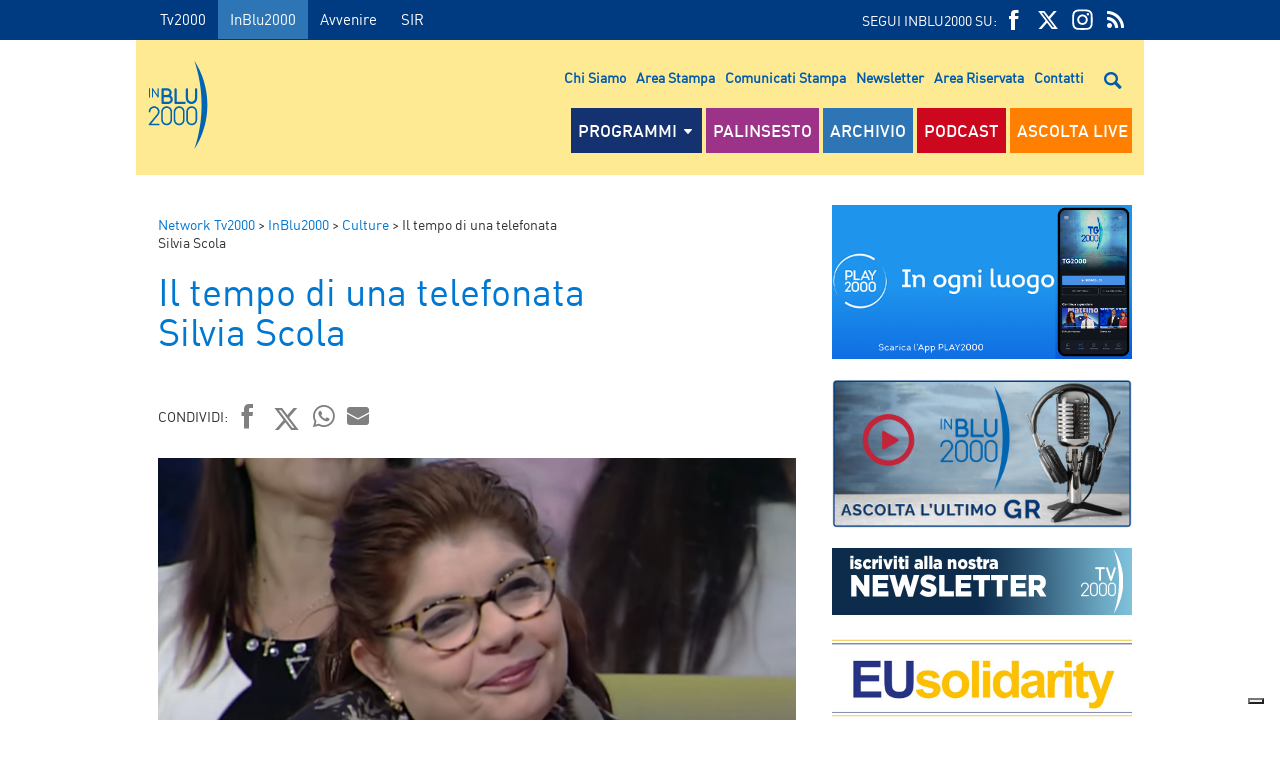

--- FILE ---
content_type: text/html; charset=UTF-8
request_url: https://www.radioinblu.it/2021/05/10/il-tempo-di-una-telefonata-silvia-scola/
body_size: 14398
content:

<!DOCTYPE html>
<!--[if lt IE 7]><html class="no-js lt-ie9 lt-ie8 lt-ie7" dir="ltr" lang="it-IT" prefix="og: https://ogp.me/ns#"><![endif]-->
<!--[if IE 7]><html class="no-js lt-ie9 lt-ie8" dir="ltr" lang="it-IT" prefix="og: https://ogp.me/ns#"><![endif]-->
<!--[if IE 8]><html class="no-js lt-ie9" dir="ltr" lang="it-IT" prefix="og: https://ogp.me/ns#"><![endif]-->
<!--[if gt IE 8]><!-->
<html class="no-js" dir="ltr" lang="it-IT" prefix="og: https://ogp.me/ns#">
<!--<![endif]-->

<head>
    <meta charset="utf-8">
    <meta http-equiv="X-UA-Compatible" content="IE=edge,chrome=1">
    <title>TV 2000</title>
    <meta name="description" content="">

	        <meta name="thumbnail" content="https://www.radioinblu.it/wp-content/uploads/sites/5/2021/05/Silvia-Scola-foto-dalet.png">
	
    <meta name="viewport" content="width=device-width, initial-scale=1, maximum-scale=1"/>
    <meta charset="UTF-8">
    <link rel="pingback" href="https://www.radioinblu.it/xmlrpc.php">


    <link rel="apple-touch-icon" href="https://www.radioinblu.it/wp-content/themes/radioinblu/img/apple-icon-180x180.png" sizes="180x180">
    <link rel="icon" href="https://www.radioinblu.it/wp-content/themes/radioinblu/img/favicon-32x32.png" sizes="32x32" type="image/png">
    <link rel="icon" href="https://www.radioinblu.it/wp-content/themes/radioinblu/img/favicon-16x16.png" sizes="16x16" type="image/png">
    <link rel="icon" href="https://www.radioinblu.it/wp-content/themes/radioinblu/img/favicon.ico">
    <link rel="manifest" href="https://www.radioinblu.it/wp-content/themes/radioinblu/manifest.json">

    <link rel="stylesheet" href="https://www.radioinblu.it/wp-content/themes/radioinblu/css/normalize.css">
    <link rel="stylesheet" href="https://www.radioinblu.it/wp-content/themes/radioinblu/css/tv2000-old.css">

    <!-- Google Tag Manager -->
    <script>(function ( w, d, s, l, i ) {
            w[l] = w[l] || [];
            w[l].push( {
                'gtm.start':
                    new Date().getTime(), event: 'gtm.js'
            } );
            var f = d.getElementsByTagName( s )[0],
                j = d.createElement( s ), dl = l != 'dataLayer' ? '&l=' + l : '';
            j.async = true;
            j.src =
                'https://www.googletagmanager.com/gtm.js?id=' + i + dl;
            f.parentNode.insertBefore( j, f );
        })( window, document, 'script', 'dataLayer', 'GTM-K2Z6TVT' );</script>
    <!-- End Google Tag Manager -->

	<title>Il tempo di una telefonata Silvia Scola - InBlu2000</title>

		<!-- All in One SEO 4.7.9.1 - aioseo.com -->
	<meta name="description" content="10 maggio 2021 - Silvia Scola Il 10 maggio del 1931 nasceva Ettore Scola. Paola Saluzzi intervista la figlia Silvia per ricordare la sua figura e quegli indimenticabili film che non si sono limitati a farci commuovere e sorridere ma hanno segnato il nostro immaginario e contribuito a creare un’identità culturale condivisa" />
	<meta name="robots" content="max-image-preview:large" />
	<meta name="author" content="Ufficio Web"/>
	<link rel="canonical" href="https://www.radioinblu.it/2021/05/10/il-tempo-di-una-telefonata-silvia-scola/" />
	<meta name="generator" content="All in One SEO (AIOSEO) 4.7.9.1" />
		<meta property="og:locale" content="it_IT" />
		<meta property="og:site_name" content="InBlu2000 - Senti fidati" />
		<meta property="og:type" content="article" />
		<meta property="og:title" content="Il tempo di una telefonata - Silvia Scola" />
		<meta property="og:description" content="10 maggio 2021 - Silvia Scola Il 10 maggio del 1931 nasceva Ettore Scola. Paola Saluzzi intervista la figlia Silvia per ricordare la sua figura e quegli indimenticabili film che non si sono limitati a farci commuovere e sorridere ma hanno segnato il nostro immaginario e contribuito a creare un’identità culturale condivisa" />
		<meta property="og:url" content="https://www.radioinblu.it/2021/05/10/il-tempo-di-una-telefonata-silvia-scola/" />
		<meta property="og:image" content="https://www.radioinblu.it/wp-content/uploads/sites/5/2021/05/Silvia-Scola-foto-dalet.png" />
		<meta property="og:image:secure_url" content="https://www.radioinblu.it/wp-content/uploads/sites/5/2021/05/Silvia-Scola-foto-dalet.png" />
		<meta property="og:image:width" content="903" />
		<meta property="og:image:height" content="508" />
		<meta property="article:published_time" content="2021-05-10T17:00:35+00:00" />
		<meta property="article:modified_time" content="2021-05-08T10:58:26+00:00" />
		<meta name="twitter:card" content="summary_large_image" />
		<meta name="twitter:title" content="Il tempo di una telefonata - Silvia Scola" />
		<meta name="twitter:description" content="10 maggio 2021 - Silvia Scola Il 10 maggio del 1931 nasceva Ettore Scola. Paola Saluzzi intervista la figlia Silvia per ricordare la sua figura e quegli indimenticabili film che non si sono limitati a farci commuovere e sorridere ma hanno segnato il nostro immaginario e contribuito a creare un’identità culturale condivisa" />
		<meta name="twitter:image" content="https://www.radioinblu.it/wp-content/uploads/sites/5/2021/05/Silvia-Scola-foto-dalet.png" />
		<script type="application/ld+json" class="aioseo-schema">
			{"@context":"https:\/\/schema.org","@graph":[{"@type":"BlogPosting","@id":"https:\/\/www.radioinblu.it\/2021\/05\/10\/il-tempo-di-una-telefonata-silvia-scola\/#blogposting","name":"Il tempo di una telefonata Silvia Scola - InBlu2000","headline":"Il tempo di una telefonata  Silvia Scola","author":{"@id":"https:\/\/www.radioinblu.it\/author\/ufficioweb\/#author"},"publisher":{"@id":"https:\/\/www.radioinblu.it\/#organization"},"image":{"@type":"ImageObject","url":"https:\/\/www.radioinblu.it\/wp-content\/uploads\/sites\/5\/2021\/05\/Silvia-Scola-foto-dalet.png","width":903,"height":508},"datePublished":"2021-05-10T19:00:35+02:00","dateModified":"2021-05-08T12:58:26+02:00","inLanguage":"it-IT","mainEntityOfPage":{"@id":"https:\/\/www.radioinblu.it\/2021\/05\/10\/il-tempo-di-una-telefonata-silvia-scola\/#webpage"},"isPartOf":{"@id":"https:\/\/www.radioinblu.it\/2021\/05\/10\/il-tempo-di-una-telefonata-silvia-scola\/#webpage"},"articleSection":"Culture, Il tempo di una telefonata"},{"@type":"BreadcrumbList","@id":"https:\/\/www.radioinblu.it\/2021\/05\/10\/il-tempo-di-una-telefonata-silvia-scola\/#breadcrumblist","itemListElement":[{"@type":"ListItem","@id":"https:\/\/www.radioinblu.it\/#listItem","position":1,"name":"Home","item":"https:\/\/www.radioinblu.it\/","nextItem":{"@type":"ListItem","@id":"https:\/\/www.radioinblu.it\/2021\/#listItem","name":"2021"}},{"@type":"ListItem","@id":"https:\/\/www.radioinblu.it\/2021\/#listItem","position":2,"name":"2021","item":"https:\/\/www.radioinblu.it\/2021\/","nextItem":{"@type":"ListItem","@id":"https:\/\/www.radioinblu.it\/2021\/05\/#listItem","name":"May"},"previousItem":{"@type":"ListItem","@id":"https:\/\/www.radioinblu.it\/#listItem","name":"Home"}},{"@type":"ListItem","@id":"https:\/\/www.radioinblu.it\/2021\/05\/#listItem","position":3,"name":"May","item":"https:\/\/www.radioinblu.it\/2021\/05\/","nextItem":{"@type":"ListItem","@id":"https:\/\/www.radioinblu.it\/2021\/05\/10\/#listItem","name":"10"},"previousItem":{"@type":"ListItem","@id":"https:\/\/www.radioinblu.it\/2021\/#listItem","name":"2021"}},{"@type":"ListItem","@id":"https:\/\/www.radioinblu.it\/2021\/05\/10\/#listItem","position":4,"name":"10","item":"https:\/\/www.radioinblu.it\/2021\/05\/10\/","nextItem":{"@type":"ListItem","@id":"https:\/\/www.radioinblu.it\/2021\/05\/10\/il-tempo-di-una-telefonata-silvia-scola\/#listItem","name":"Il tempo di una telefonata  Silvia Scola"},"previousItem":{"@type":"ListItem","@id":"https:\/\/www.radioinblu.it\/2021\/05\/#listItem","name":"May"}},{"@type":"ListItem","@id":"https:\/\/www.radioinblu.it\/2021\/05\/10\/il-tempo-di-una-telefonata-silvia-scola\/#listItem","position":5,"name":"Il tempo di una telefonata  Silvia Scola","previousItem":{"@type":"ListItem","@id":"https:\/\/www.radioinblu.it\/2021\/05\/10\/#listItem","name":"10"}}]},{"@type":"Organization","@id":"https:\/\/www.radioinblu.it\/#organization","name":"Tv2000","description":"Senti fidati","url":"https:\/\/www.radioinblu.it\/"},{"@type":"Person","@id":"https:\/\/www.radioinblu.it\/author\/ufficioweb\/#author","url":"https:\/\/www.radioinblu.it\/author\/ufficioweb\/","name":"Ufficio Web","image":{"@type":"ImageObject","@id":"https:\/\/www.radioinblu.it\/2021\/05\/10\/il-tempo-di-una-telefonata-silvia-scola\/#authorImage","url":"https:\/\/secure.gravatar.com\/avatar\/d61325104a71dff6c6214590ab2c13ca?s=96&d=mm&r=g","width":96,"height":96,"caption":"Ufficio Web"}},{"@type":"WebPage","@id":"https:\/\/www.radioinblu.it\/2021\/05\/10\/il-tempo-di-una-telefonata-silvia-scola\/#webpage","url":"https:\/\/www.radioinblu.it\/2021\/05\/10\/il-tempo-di-una-telefonata-silvia-scola\/","name":"Il tempo di una telefonata Silvia Scola - InBlu2000","description":"10 maggio 2021 - Silvia Scola Il 10 maggio del 1931 nasceva Ettore Scola. Paola Saluzzi intervista la figlia Silvia per ricordare la sua figura e quegli indimenticabili film che non si sono limitati a farci commuovere e sorridere ma hanno segnato il nostro immaginario e contribuito a creare un\u2019identit\u00e0 culturale condivisa","inLanguage":"it-IT","isPartOf":{"@id":"https:\/\/www.radioinblu.it\/#website"},"breadcrumb":{"@id":"https:\/\/www.radioinblu.it\/2021\/05\/10\/il-tempo-di-una-telefonata-silvia-scola\/#breadcrumblist"},"author":{"@id":"https:\/\/www.radioinblu.it\/author\/ufficioweb\/#author"},"creator":{"@id":"https:\/\/www.radioinblu.it\/author\/ufficioweb\/#author"},"image":{"@type":"ImageObject","url":"https:\/\/www.radioinblu.it\/wp-content\/uploads\/sites\/5\/2021\/05\/Silvia-Scola-foto-dalet.png","@id":"https:\/\/www.radioinblu.it\/2021\/05\/10\/il-tempo-di-una-telefonata-silvia-scola\/#mainImage","width":903,"height":508},"primaryImageOfPage":{"@id":"https:\/\/www.radioinblu.it\/2021\/05\/10\/il-tempo-di-una-telefonata-silvia-scola\/#mainImage"},"datePublished":"2021-05-10T19:00:35+02:00","dateModified":"2021-05-08T12:58:26+02:00"},{"@type":"WebSite","@id":"https:\/\/www.radioinblu.it\/#website","url":"https:\/\/www.radioinblu.it\/","name":"InBlu2000","description":"Senti fidati","inLanguage":"it-IT","publisher":{"@id":"https:\/\/www.radioinblu.it\/#organization"}}]}
		</script>
		<!-- All in One SEO -->

    <script type="text/javascript">
      var _iub = _iub || [];
      _iub.csConfiguration = {
        askConsentAtCookiePolicyUpdate: true,
        countryDetection: true,
        enableLgpd: true,
        enableTcf: true,
        enableUspr: true,
        floatingPreferencesButtonDisplay: "bottom-right",
        googleAdditionalConsentMode: true,
        lgpdAppliesGlobally: false,
        perPurposeConsent: true,
        siteId: 4357441,
        tcfPurposes: {
          2: "consent_only",
          7: "consent_only",
          8: "consent_only",
          9: "consent_only",
          10: "consent_only",
          11: "consent_only",
        },
        whitelabel: false,
        cookiePolicyId: 71366469,
        banner: {
          acceptButtonCaptionColor: "#FFFFFF",
          acceptButtonColor: "#0065B2",
          acceptButtonDisplay: true,
          backgroundColor: "#FFFFFF",
          closeButtonDisplay: false,
          customizeButtonCaptionColor: "#000000",
          customizeButtonColor: "#F5F5F5",
          customizeButtonDisplay: true,
          explicitWithdrawal: true,
          linksColor: "#000000",
          listPurposes: true,
          position: "float-top-center",
          rejectButtonCaptionColor: "#000000",
          rejectButtonColor: "#F5F5F5",
          rejectButtonDisplay: true,
          textColor: "#000000",
        },
        callback: {
          onPreferenceExpressedOrNotNeeded: function (a) {
            if (!a)
              dataLayer.push({
                event: "iubenda_preference_not_needed",
              });
            else if (!0 === a.consent)
              dataLayer.push({
                event: "iubenda_consent_given",
              });
            else if (!1 === a.consent)
              dataLayer.push({
                event: "iubenda_consent_rejected",
              });
            else if (a.purposes)
              for (var b in a.purposes) {
                if (
                  b == 5 &&
                  a.purposes[b] &&
                  typeof setUtmParamInCookies === "function"
                ) {
                  setUtmParamInCookies();
                }
                a.purposes[b] &&
                  dataLayer.push({
                    event: "iubenda_consent_given_purpose_" + b,
                  });
              }
          },
        },
      };
      _iub.csLangConfiguration = { it: { cookiePolicyId: 71366469 } };
    </script>
    <script type="text/javascript" src="https://cs.iubenda.com/autoblocking/4357441.js"></script>
    <script type="text/javascript" src="//cdn.iubenda.com/cs/tcf/stub-v2.js" ></script>
    <script type="text/javascript" src="//cdn.iubenda.com/cs/tcf/safe-tcf-v2.js"></script>
    <script type="text/javascript" src="//cdn.iubenda.com/cs/gpp/stub.js"></script>
    <script type="text/javascript" src="//cdn.iubenda.com/cs/iubenda_cs.js" charset="UTF-8" async></script>
    <link rel='dns-prefetch' href='//s.w.org' />
<link rel="alternate" type="application/rss+xml" title="InBlu2000 &raquo; Feed" href="https://www.radioinblu.it/feed/" />
<link rel="alternate" type="application/rss+xml" title="InBlu2000 &raquo; Feed dei commenti" href="https://www.radioinblu.it/comments/feed/" />
<script type="text/javascript">
window._wpemojiSettings = {"baseUrl":"https:\/\/s.w.org\/images\/core\/emoji\/14.0.0\/72x72\/","ext":".png","svgUrl":"https:\/\/s.w.org\/images\/core\/emoji\/14.0.0\/svg\/","svgExt":".svg","source":{"concatemoji":"https:\/\/www.radioinblu.it\/wp-includes\/js\/wp-emoji-release.min.js?ver=72a16ec839a76c70d4e5419ca9d3c483"}};
/*! This file is auto-generated */
!function(e,a,t){var n,r,o,i=a.createElement("canvas"),p=i.getContext&&i.getContext("2d");function s(e,t){var a=String.fromCharCode,e=(p.clearRect(0,0,i.width,i.height),p.fillText(a.apply(this,e),0,0),i.toDataURL());return p.clearRect(0,0,i.width,i.height),p.fillText(a.apply(this,t),0,0),e===i.toDataURL()}function c(e){var t=a.createElement("script");t.src=e,t.defer=t.type="text/javascript",a.getElementsByTagName("head")[0].appendChild(t)}for(o=Array("flag","emoji"),t.supports={everything:!0,everythingExceptFlag:!0},r=0;r<o.length;r++)t.supports[o[r]]=function(e){if(!p||!p.fillText)return!1;switch(p.textBaseline="top",p.font="600 32px Arial",e){case"flag":return s([127987,65039,8205,9895,65039],[127987,65039,8203,9895,65039])?!1:!s([55356,56826,55356,56819],[55356,56826,8203,55356,56819])&&!s([55356,57332,56128,56423,56128,56418,56128,56421,56128,56430,56128,56423,56128,56447],[55356,57332,8203,56128,56423,8203,56128,56418,8203,56128,56421,8203,56128,56430,8203,56128,56423,8203,56128,56447]);case"emoji":return!s([129777,127995,8205,129778,127999],[129777,127995,8203,129778,127999])}return!1}(o[r]),t.supports.everything=t.supports.everything&&t.supports[o[r]],"flag"!==o[r]&&(t.supports.everythingExceptFlag=t.supports.everythingExceptFlag&&t.supports[o[r]]);t.supports.everythingExceptFlag=t.supports.everythingExceptFlag&&!t.supports.flag,t.DOMReady=!1,t.readyCallback=function(){t.DOMReady=!0},t.supports.everything||(n=function(){t.readyCallback()},a.addEventListener?(a.addEventListener("DOMContentLoaded",n,!1),e.addEventListener("load",n,!1)):(e.attachEvent("onload",n),a.attachEvent("onreadystatechange",function(){"complete"===a.readyState&&t.readyCallback()})),(e=t.source||{}).concatemoji?c(e.concatemoji):e.wpemoji&&e.twemoji&&(c(e.twemoji),c(e.wpemoji)))}(window,document,window._wpemojiSettings);
</script>
<style type="text/css">
img.wp-smiley,
img.emoji {
	display: inline !important;
	border: none !important;
	box-shadow: none !important;
	height: 1em !important;
	width: 1em !important;
	margin: 0 0.07em !important;
	vertical-align: -0.1em !important;
	background: none !important;
	padding: 0 !important;
}
</style>
			
	<link rel='stylesheet' id='wp-block-library-css'  href='https://www.radioinblu.it/wp-includes/css/dist/block-library/style.min.css?ver=72a16ec839a76c70d4e5419ca9d3c483' type='text/css' media='all' />
<link rel='stylesheet' id='wpsite_follow_us_badges_widget_css-css'  href='https://www.radioinblu.it/wp-content/plugins/wpsite-follow-us-badges/css/wpsite-follow-us-badges.css?ver=3.1.10' type='text/css' media='all' />
<style id='global-styles-inline-css' type='text/css'>
body{--wp--preset--color--black: #000000;--wp--preset--color--cyan-bluish-gray: #abb8c3;--wp--preset--color--white: #ffffff;--wp--preset--color--pale-pink: #f78da7;--wp--preset--color--vivid-red: #cf2e2e;--wp--preset--color--luminous-vivid-orange: #ff6900;--wp--preset--color--luminous-vivid-amber: #fcb900;--wp--preset--color--light-green-cyan: #7bdcb5;--wp--preset--color--vivid-green-cyan: #00d084;--wp--preset--color--pale-cyan-blue: #8ed1fc;--wp--preset--color--vivid-cyan-blue: #0693e3;--wp--preset--color--vivid-purple: #9b51e0;--wp--preset--gradient--vivid-cyan-blue-to-vivid-purple: linear-gradient(135deg,rgba(6,147,227,1) 0%,rgb(155,81,224) 100%);--wp--preset--gradient--light-green-cyan-to-vivid-green-cyan: linear-gradient(135deg,rgb(122,220,180) 0%,rgb(0,208,130) 100%);--wp--preset--gradient--luminous-vivid-amber-to-luminous-vivid-orange: linear-gradient(135deg,rgba(252,185,0,1) 0%,rgba(255,105,0,1) 100%);--wp--preset--gradient--luminous-vivid-orange-to-vivid-red: linear-gradient(135deg,rgba(255,105,0,1) 0%,rgb(207,46,46) 100%);--wp--preset--gradient--very-light-gray-to-cyan-bluish-gray: linear-gradient(135deg,rgb(238,238,238) 0%,rgb(169,184,195) 100%);--wp--preset--gradient--cool-to-warm-spectrum: linear-gradient(135deg,rgb(74,234,220) 0%,rgb(151,120,209) 20%,rgb(207,42,186) 40%,rgb(238,44,130) 60%,rgb(251,105,98) 80%,rgb(254,248,76) 100%);--wp--preset--gradient--blush-light-purple: linear-gradient(135deg,rgb(255,206,236) 0%,rgb(152,150,240) 100%);--wp--preset--gradient--blush-bordeaux: linear-gradient(135deg,rgb(254,205,165) 0%,rgb(254,45,45) 50%,rgb(107,0,62) 100%);--wp--preset--gradient--luminous-dusk: linear-gradient(135deg,rgb(255,203,112) 0%,rgb(199,81,192) 50%,rgb(65,88,208) 100%);--wp--preset--gradient--pale-ocean: linear-gradient(135deg,rgb(255,245,203) 0%,rgb(182,227,212) 50%,rgb(51,167,181) 100%);--wp--preset--gradient--electric-grass: linear-gradient(135deg,rgb(202,248,128) 0%,rgb(113,206,126) 100%);--wp--preset--gradient--midnight: linear-gradient(135deg,rgb(2,3,129) 0%,rgb(40,116,252) 100%);--wp--preset--duotone--dark-grayscale: url('#wp-duotone-dark-grayscale');--wp--preset--duotone--grayscale: url('#wp-duotone-grayscale');--wp--preset--duotone--purple-yellow: url('#wp-duotone-purple-yellow');--wp--preset--duotone--blue-red: url('#wp-duotone-blue-red');--wp--preset--duotone--midnight: url('#wp-duotone-midnight');--wp--preset--duotone--magenta-yellow: url('#wp-duotone-magenta-yellow');--wp--preset--duotone--purple-green: url('#wp-duotone-purple-green');--wp--preset--duotone--blue-orange: url('#wp-duotone-blue-orange');--wp--preset--font-size--small: 13px;--wp--preset--font-size--medium: 20px;--wp--preset--font-size--large: 36px;--wp--preset--font-size--x-large: 42px;}.has-black-color{color: var(--wp--preset--color--black) !important;}.has-cyan-bluish-gray-color{color: var(--wp--preset--color--cyan-bluish-gray) !important;}.has-white-color{color: var(--wp--preset--color--white) !important;}.has-pale-pink-color{color: var(--wp--preset--color--pale-pink) !important;}.has-vivid-red-color{color: var(--wp--preset--color--vivid-red) !important;}.has-luminous-vivid-orange-color{color: var(--wp--preset--color--luminous-vivid-orange) !important;}.has-luminous-vivid-amber-color{color: var(--wp--preset--color--luminous-vivid-amber) !important;}.has-light-green-cyan-color{color: var(--wp--preset--color--light-green-cyan) !important;}.has-vivid-green-cyan-color{color: var(--wp--preset--color--vivid-green-cyan) !important;}.has-pale-cyan-blue-color{color: var(--wp--preset--color--pale-cyan-blue) !important;}.has-vivid-cyan-blue-color{color: var(--wp--preset--color--vivid-cyan-blue) !important;}.has-vivid-purple-color{color: var(--wp--preset--color--vivid-purple) !important;}.has-black-background-color{background-color: var(--wp--preset--color--black) !important;}.has-cyan-bluish-gray-background-color{background-color: var(--wp--preset--color--cyan-bluish-gray) !important;}.has-white-background-color{background-color: var(--wp--preset--color--white) !important;}.has-pale-pink-background-color{background-color: var(--wp--preset--color--pale-pink) !important;}.has-vivid-red-background-color{background-color: var(--wp--preset--color--vivid-red) !important;}.has-luminous-vivid-orange-background-color{background-color: var(--wp--preset--color--luminous-vivid-orange) !important;}.has-luminous-vivid-amber-background-color{background-color: var(--wp--preset--color--luminous-vivid-amber) !important;}.has-light-green-cyan-background-color{background-color: var(--wp--preset--color--light-green-cyan) !important;}.has-vivid-green-cyan-background-color{background-color: var(--wp--preset--color--vivid-green-cyan) !important;}.has-pale-cyan-blue-background-color{background-color: var(--wp--preset--color--pale-cyan-blue) !important;}.has-vivid-cyan-blue-background-color{background-color: var(--wp--preset--color--vivid-cyan-blue) !important;}.has-vivid-purple-background-color{background-color: var(--wp--preset--color--vivid-purple) !important;}.has-black-border-color{border-color: var(--wp--preset--color--black) !important;}.has-cyan-bluish-gray-border-color{border-color: var(--wp--preset--color--cyan-bluish-gray) !important;}.has-white-border-color{border-color: var(--wp--preset--color--white) !important;}.has-pale-pink-border-color{border-color: var(--wp--preset--color--pale-pink) !important;}.has-vivid-red-border-color{border-color: var(--wp--preset--color--vivid-red) !important;}.has-luminous-vivid-orange-border-color{border-color: var(--wp--preset--color--luminous-vivid-orange) !important;}.has-luminous-vivid-amber-border-color{border-color: var(--wp--preset--color--luminous-vivid-amber) !important;}.has-light-green-cyan-border-color{border-color: var(--wp--preset--color--light-green-cyan) !important;}.has-vivid-green-cyan-border-color{border-color: var(--wp--preset--color--vivid-green-cyan) !important;}.has-pale-cyan-blue-border-color{border-color: var(--wp--preset--color--pale-cyan-blue) !important;}.has-vivid-cyan-blue-border-color{border-color: var(--wp--preset--color--vivid-cyan-blue) !important;}.has-vivid-purple-border-color{border-color: var(--wp--preset--color--vivid-purple) !important;}.has-vivid-cyan-blue-to-vivid-purple-gradient-background{background: var(--wp--preset--gradient--vivid-cyan-blue-to-vivid-purple) !important;}.has-light-green-cyan-to-vivid-green-cyan-gradient-background{background: var(--wp--preset--gradient--light-green-cyan-to-vivid-green-cyan) !important;}.has-luminous-vivid-amber-to-luminous-vivid-orange-gradient-background{background: var(--wp--preset--gradient--luminous-vivid-amber-to-luminous-vivid-orange) !important;}.has-luminous-vivid-orange-to-vivid-red-gradient-background{background: var(--wp--preset--gradient--luminous-vivid-orange-to-vivid-red) !important;}.has-very-light-gray-to-cyan-bluish-gray-gradient-background{background: var(--wp--preset--gradient--very-light-gray-to-cyan-bluish-gray) !important;}.has-cool-to-warm-spectrum-gradient-background{background: var(--wp--preset--gradient--cool-to-warm-spectrum) !important;}.has-blush-light-purple-gradient-background{background: var(--wp--preset--gradient--blush-light-purple) !important;}.has-blush-bordeaux-gradient-background{background: var(--wp--preset--gradient--blush-bordeaux) !important;}.has-luminous-dusk-gradient-background{background: var(--wp--preset--gradient--luminous-dusk) !important;}.has-pale-ocean-gradient-background{background: var(--wp--preset--gradient--pale-ocean) !important;}.has-electric-grass-gradient-background{background: var(--wp--preset--gradient--electric-grass) !important;}.has-midnight-gradient-background{background: var(--wp--preset--gradient--midnight) !important;}.has-small-font-size{font-size: var(--wp--preset--font-size--small) !important;}.has-medium-font-size{font-size: var(--wp--preset--font-size--medium) !important;}.has-large-font-size{font-size: var(--wp--preset--font-size--large) !important;}.has-x-large-font-size{font-size: var(--wp--preset--font-size--x-large) !important;}
</style>
<link rel='stylesheet' id='kaltura-css'  href='https://www.radioinblu.it/wp-content/plugins/all-in-one-video-pack/css/kaltura.css?ver=2.7' type='text/css' media='all' />
<link rel='stylesheet' id='rgg-simplelightbox-css'  href='https://www.radioinblu.it/wp-content/plugins/responsive-gallery-grid/lib/simplelightbox/simplelightbox.min.css?ver=2.3.14' type='text/css' media='all' />
<link rel='stylesheet' id='slickstyle-css'  href='https://www.radioinblu.it/wp-content/plugins/responsive-gallery-grid/lib/slick/slick.1.9.0.min.css?ver=2.3.14' type='text/css' media='all' />
<link rel='stylesheet' id='slick-theme-css'  href='https://www.radioinblu.it/wp-content/plugins/responsive-gallery-grid/lib/slick/slick-theme.css?ver=2.3.14' type='text/css' media='all' />
<link rel='stylesheet' id='rgg-style-css'  href='https://www.radioinblu.it/wp-content/plugins/responsive-gallery-grid/css/style.css?ver=2.3.14' type='text/css' media='all' />
<link rel='stylesheet' id='contact-form-7-css'  href='https://www.radioinblu.it/wp-content/plugins/contact-form-7/includes/css/styles.css?ver=5.5.6.1' type='text/css' media='all' />
<link rel='stylesheet' id='tv2000-style-css'  href='https://www.radioinblu.it/wp-content/themes/radioinblu/style.css?ver=72a16ec839a76c70d4e5419ca9d3c483' type='text/css' media='all' />
<link rel='stylesheet' id='yarpp-thumbnails-css'  href='https://www.radioinblu.it/wp-content/plugins/yet-another-related-posts-plugin/style/styles_thumbnails.css?ver=5.30.11' type='text/css' media='all' />
<style id='yarpp-thumbnails-inline-css' type='text/css'>
.yarpp-thumbnails-horizontal .yarpp-thumbnail {width: 130px;height: 170px;margin: 5px;margin-left: 0px;}.yarpp-thumbnail > img, .yarpp-thumbnail-default {width: 120px;height: 120px;margin: 5px;}.yarpp-thumbnails-horizontal .yarpp-thumbnail-title {margin: 7px;margin-top: 0px;width: 120px;}.yarpp-thumbnail-default > img {min-height: 120px;min-width: 120px;}
</style>
<link rel='stylesheet' id='wpmu-animate-min-css-css'  href='https://www.radioinblu.it/wp-content/plugins/wordpress-popup/css/animate.min.css?ver=72a16ec839a76c70d4e5419ca9d3c483' type='text/css' media='all' />
<link rel='stylesheet' id='wp-paginate-css'  href='https://www.radioinblu.it/wp-content/plugins/wp-paginate/css/wp-paginate.css?ver=2.1.9' type='text/css' media='screen' />
<script type='text/javascript' src='https://www.radioinblu.it/wp-includes/js/jquery/jquery.min.js?ver=3.6.0' id='jquery-core-js'></script>
<script type='text/javascript' src='https://www.radioinblu.it/wp-includes/js/jquery/jquery-migrate.min.js?ver=3.3.2' id='jquery-migrate-js'></script>
<script type='text/javascript' src='https://www.radioinblu.it/wp-content/plugins/all-in-one-video-pack/js/kaltura.js?ver=2.7' id='kaltura-js'></script>
<script type='text/javascript' id='dlm-public-js-extra'>
/* <![CDATA[ */
var dlmVars = {"logStatus":"enabled","jsErrorLogging":{"status":"","url":"https:\/\/www.radioinblu.it\/wp-admin\/admin-ajax.php","nonce":"17cf4e2530","action":"log_js_errors"}};
/* ]]> */
</script>
<script type='text/javascript' src='https://www.radioinblu.it/wp-content/plugins/debug-log-manager/assets/js/public.js?ver=2.3.3' id='dlm-public-js'></script>
<link rel="https://api.w.org/" href="https://www.radioinblu.it/wp-json/" /><link rel="alternate" type="application/json" href="https://www.radioinblu.it/wp-json/wp/v2/posts/68919" /><link rel="EditURI" type="application/rsd+xml" title="RSD" href="https://www.radioinblu.it/xmlrpc.php?rsd" />
<link rel="wlwmanifest" type="application/wlwmanifest+xml" href="https://www.radioinblu.it/wp-includes/wlwmanifest.xml" /> 

<link rel='shortlink' href='https://www.radioinblu.it/?p=68919' />
<link rel="alternate" type="application/json+oembed" href="https://www.radioinblu.it/wp-json/oembed/1.0/embed?url=https%3A%2F%2Fwww.radioinblu.it%2F2021%2F05%2F10%2Fil-tempo-di-una-telefonata-silvia-scola%2F" />
<link rel="alternate" type="text/xml+oembed" href="https://www.radioinblu.it/wp-json/oembed/1.0/embed?url=https%3A%2F%2Fwww.radioinblu.it%2F2021%2F05%2F10%2Fil-tempo-di-una-telefonata-silvia-scola%2F&#038;format=xml" />
		<script>
			document.documentElement.className = document.documentElement.className.replace( 'no-js', 'js' );
		</script>
				<style>
			.no-js img.lazyload { display: none; }
			figure.wp-block-image img.lazyloading { min-width: 150px; }
							.lazyload, .lazyloading { opacity: 0; }
				.lazyloaded {
					opacity: 1;
					transition: opacity 400ms;
					transition-delay: 0ms;
				}
					</style>
		
    <script src="https://www.radioinblu.it/wp-content/themes/radioinblu/js/vendor/jquery-1.11.0.min.js"></script>
    <script src="https://www.radioinblu.it/wp-content/themes/radioinblu/js/vendor/modernizr-2.6.2.min.js"></script>

    <!-- <script src="//maps.google.com/maps/api/js?sensor=true" type="text/javascript"></script> -->

    <script src="https://www.radioinblu.it/wp-content/themes/radioinblu/js/placeholder.js"></script>
    <script src="https://www.radioinblu.it/wp-content/themes/radioinblu/js/jquery.mmenu.min.all.js"></script>
    <script src="https://www.radioinblu.it/wp-content/themes/radioinblu/js/slick.min.js"></script>
    <script src="https://www.radioinblu.it/wp-content/themes/radioinblu/js/masonry.pkgd.min.js"></script>
    <script src="https://www.radioinblu.it/wp-content/themes/radioinblu/js/imagesloaded.pkgd.min.js"></script>


    <script src="https://www.radioinblu.it/wp-content/themes/radioinblu/js/jquery.easytabs.min.js"></script>


	
</head>

<body class="post-template-default single single-post postid-68919 single-format-standard"
	 style="background: #fff url() center 40px no-repeat; background-size: 100% auto;
            background-attachment: fixed;
            background-repeat: no-repeat;
            background-position: center top;"
	>
<!-- Google Tag Manager (noscript) -->
<noscript>
    <iframe 
            height="0" width="0" style="display:none;visibility:hidden" data-src="https://www.googletagmanager.com/ns.html?id=GTM-K2Z6TVT" class="lazyload" src="[data-uri]"></iframe>
</noscript>
<!-- End Google Tag Manager (noscript) -->
<div id="top_nav" class="top_nav clearfix">

    <div class="row">

        <div class="grid_12 clearfix">

            <div class="top_nav_menu left clearfix">
				<ul id="menu-top-menu" class=""><li id="menu-item-4" class="menu-item menu-item-type-custom menu-item-object-custom menu-item-4"><a href="http://www.tv2000.it">Tv2000</a></li>
<li id="menu-item-99" class="attivo menu-item menu-item-type-custom menu-item-object-custom menu-item-home menu-item-99"><a href="http://www.radioinblu.it">InBlu2000</a></li>
<li id="menu-item-100" class="menu-item menu-item-type-custom menu-item-object-custom menu-item-100"><a href="http://www.avvenire.it/">Avvenire</a></li>
<li id="menu-item-101" class="menu-item menu-item-type-custom menu-item-object-custom menu-item-101"><a href="http://www.agensir.it">SIR</a></li>
</ul>            </div><!-- /top_nav_menu -->

            <div class="top_nav_social right clearfix">
                <span>Segui INBLU2000 su:</span>
                <ul class="social_links clearfix">
                    <li><a class="icon-facebook-1" target="_blank" href="https://www.facebook.com/inblu2000"><span>Facebook</span></a></li>
                    <li><a class="icon-twitter" target="_blank" href="https://twitter.com/inblu2000it"><span>Twitter</span></a></li>
                    <li><a class="icon-instagram" target="_blank" href="https://www.instagram.com/inblu2000">
                            <svg width="22" height="22" viewBox="0 0 17 17" fill="none" xmlns="http://www.w3.org/2000/svg" style="">
                                <path d="M8.875 4.20703C6.625 4.20703 4.83203 6.03516 4.83203 8.25C4.83203 10.5 6.625 12.293 8.875 12.293C11.0898 12.293 12.918 10.5 12.918 8.25C12.918 6.03516 11.0898 4.20703 8.875 4.20703ZM8.875 10.8867C7.43359 10.8867 6.23828 9.72656 6.23828 8.25C6.23828 6.80859 7.39844 5.64844 8.875 5.64844C10.3164 5.64844 11.4766 6.80859 11.4766 8.25C11.4766 9.72656 10.3164 10.8867 8.875 10.8867ZM14.0078 4.06641C14.0078 3.53906 13.5859 3.11719 13.0586 3.11719C12.5312 3.11719 12.1094 3.53906 12.1094 4.06641C12.1094 4.59375 12.5312 5.01562 13.0586 5.01562C13.5859 5.01562 14.0078 4.59375 14.0078 4.06641ZM16.6797 5.01562C16.6094 3.75 16.3281 2.625 15.4141 1.71094C14.5 0.796875 13.375 0.515625 12.1094 0.445312C10.8086 0.375 6.90625 0.375 5.60547 0.445312C4.33984 0.515625 3.25 0.796875 2.30078 1.71094C1.38672 2.625 1.10547 3.75 1.03516 5.01562C0.964844 6.31641 0.964844 10.2188 1.03516 11.5195C1.10547 12.7852 1.38672 13.875 2.30078 14.8242C3.25 15.7383 4.33984 16.0195 5.60547 16.0898C6.90625 16.1602 10.8086 16.1602 12.1094 16.0898C13.375 16.0195 14.5 15.7383 15.4141 14.8242C16.3281 13.875 16.6094 12.7852 16.6797 11.5195C16.75 10.2188 16.75 6.31641 16.6797 5.01562ZM14.9922 12.8906C14.7461 13.5938 14.1836 14.1211 13.5156 14.4023C12.4609 14.8242 10 14.7188 8.875 14.7188C7.71484 14.7188 5.25391 14.8242 4.23438 14.4023C3.53125 14.1211 3.00391 13.5938 2.72266 12.8906C2.30078 11.8711 2.40625 9.41016 2.40625 8.25C2.40625 7.125 2.30078 4.66406 2.72266 3.60938C3.00391 2.94141 3.53125 2.41406 4.23438 2.13281C5.25391 1.71094 7.71484 1.81641 8.875 1.81641C10 1.81641 12.4609 1.71094 13.5156 2.13281C14.1836 2.37891 14.7109 2.94141 14.9922 3.60938C15.4141 4.66406 15.3086 7.125 15.3086 8.25C15.3086 9.41016 15.4141 11.8711 14.9922 12.8906Z"></path>
                            </svg>
                            <span>Feed RSS</span></a></li>
                    <li><a class="icon-rss-two" target="_blank" href="/feed/rss"><span>Feed RSS</span></a></li>

                </ul>
            </div><!-- /top_nav_social -->

        </div><!-- /grid_12 -->

    </div><!-- /row -->

</div><!-- /top_nav -->


<div id="container" class="container clearfix">


    <!--banner temporaneo da rimuovere -->
    <!-- SKIN -->
	        <div class="cei-skin-side">
            <a href="https://www.radioinblu.it/"><span>insiemeaisacerdoti</span></a>
        </div>
        <div class="cei-skin-side cei-skin-side-right">
            <a href="https://www.radioinblu.it/"><span>insiemeaisacerdoti</span></a>
        </div>
	    <!-- SKIN -->


    <header role="banner" id="header">
        <div class="row">
            <div class="grid_4 logo_container clearfix">
                <a class="logo clearfix" href="https://www.radioinblu.it">
                    <svg id="logo-inblu-main" xmlns="http://www.w3.org/2000/svg" x="0" y="0" viewBox="0 0 681.7 1023.3" xml:space="preserve">
              <path fill="currentColor"
                    d="M22.9 421.3c0 3.5-2.6 6.1-6.1 6.1-3.5 0-6.1-2.6-6.1-6.1v-94.5c0-3.5 2.6-6.1 6.1-6.1 3.5 0 6.1 2.6 6.1 6.1v94.5zM57.3 346.6v74.7c0 3.5-2.6 6.1-6.1 6.1-3.5 0-6.1-2.6-6.1-6.1v-94.5c0-3.5 2.6-6.1 6.1-6.1 2.3 0 4 .9 5 2.7l52.9 78.1v-74.7c0-3.5 2.6-6.1 6.1-6.1 3.5 0 6.1 2.6 6.1 6.1v94.5c0 3.5-2.6 6.1-6.1 6.1-2.3 0-4-.9-5-2.7l-52.9-78.1zM166.7 500.3c-7.2 0-12.8-5.6-12.8-12.8v-154c0-7.2 5.6-12.8 12.8-12.8H218c28 0 51.3 23.4 51.3 51.3 0 12.6-4.6 24.1-12.1 33.1 15.1 9 24.9 25.2 24.9 43.9 0 28.8-23.4 51.3-51.3 51.3h-64.1zM218 397.6c14.4 0 25.7-11.3 25.7-25.7 0-14.4-11.3-25.7-25.7-25.7h-38.5v51.3H218zm12.9 77c14.4 0 25.7-11.3 25.7-25.7 0-14.4-11.3-25.7-25.7-25.7h-51.3v51.3h51.3zM312.9 500.3c-7.2 0-12.8-5.6-12.8-12.8v-154c0-7.2 5.6-12.8 12.8-12.8 7.2 0 12.8 5.6 12.8 12.8v141.2h89.9c7.2 0 12.8 5.6 12.8 12.8s-5.6 12.8-12.8 12.8H312.9zM532.9 333.4c0-7.2 5.6-12.8 12.8-12.8 7.2 0 12.8 5.6 12.8 12.8v102.7c0 35.7-28.5 64.2-64.2 64.2s-64.2-28.5-64.2-64.2V333.4c0-7.2 5.6-12.8 12.8-12.8 7.2 0 12.8 5.6 12.8 12.8v102.7c0 21.3 17.2 38.5 38.5 38.5s38.5-17.2 38.5-38.5V333.4z"/>
                        <path fill="currentColor"
                              d="M674.8 511c0-186.2-54.8-359.7-149.1-505.1C579.7 164.3 609 334.2 609 511c0 176.7-29.3 346.6-83.3 505.1C620.1 870.6 674.8 697.2 674.8 511z"/>
                        <g>
                            <path fill="currentColor"
                                  d="M17.3 742.3c-5.3 0-9.3-4-9.3-9.3 0-2.2.6-4 2.2-5.9l90.3-108.8c7.1-8.7 12.7-18.5 12.7-30.6 0-23.8-19.5-43.3-43.3-43.3-23.8 0-43.3 19.5-43.3 43.3 0 5.3-4 9.3-9.3 9.3S8 593 8 587.7c0-33.7 27.2-61.8 61.8-61.8 33.7 0 61.8 28.1 61.8 61.8 0 17.3-7.4 31.5-18.2 43.6L37 723.7h85.3c5.3 0 9.3 4 9.3 9.3 0 5.3-4 9.3-9.3 9.3h-105zM273.9 680.4c0 34.6-28.1 61.8-61.8 61.8-34.6 0-61.8-27.2-61.8-61.8v-92.7c0-33.7 27.2-61.8 61.8-61.8 33.7 0 61.8 28.1 61.8 61.8v92.7zm-18.6-92.7c0-23.8-19.5-43.3-43.3-43.3-23.8 0-43.3 19.5-43.3 43.3v92.7c0 23.8 19.5 43.3 43.3 43.3 23.8 0 43.3-19.5 43.3-43.3v-92.7zM416.1 680.4c0 34.6-28.1 61.8-61.8 61.8-34.6 0-61.8-27.2-61.8-61.8v-92.7c0-33.7 27.2-61.8 61.8-61.8 33.7 0 61.8 28.1 61.8 61.8v92.7zm-18.6-92.7c0-23.8-19.5-43.3-43.3-43.3s-43.3 19.5-43.3 43.3v92.7c0 23.8 19.5 43.3 43.3 43.3s43.3-19.5 43.3-43.3v-92.7zM558.3 680.4c0 34.6-28.1 61.8-61.8 61.8-34.6 0-61.8-27.2-61.8-61.8v-92.7c0-33.7 27.2-61.8 61.8-61.8 33.7 0 61.8 28.1 61.8 61.8v92.7zm-18.6-92.7c0-23.8-19.5-43.3-43.3-43.3-23.8 0-43.3 19.5-43.3 43.3v92.7c0 23.8 19.5 43.3 43.3 43.3 23.8 0 43.3-19.5 43.3-43.3v-92.7z"/>
                        </g>
            </svg>
                </a>
            </div><!-- /grid_4 logo_container -->

            <div class="grid_8 nav_container clearfix">
                <div class="sub_nav_wrapper clearfix">
                    <div class="sub_nav clearfix">
						<ul id="menu-head-menu" class="menu-item"><li id="menu-item-19" class="menu-item menu-item-type-post_type menu-item-object-page menu-item-19"><a href="https://www.radioinblu.it/chi-siamo/">Chi Siamo</a></li>
<li id="menu-item-9982" class="menu-item menu-item-type-custom menu-item-object-custom menu-item-9982"><a href="http://www.tv2000.it/ufficiostampa/area-stampa/">Area Stampa</a></li>
<li id="menu-item-9990" class="menu-item menu-item-type-custom menu-item-object-custom menu-item-9990"><a href="http://www.tv2000.it/ufficiostampa/">Comunicati Stampa</a></li>
<li id="menu-item-37187" class="menu-item menu-item-type-custom menu-item-object-custom menu-item-37187"><a href="https://www.tv2000.it/newsletter/">Newsletter</a></li>
<li id="menu-item-282" class="menu-item menu-item-type-custom menu-item-object-custom menu-item-282"><a href="http://www2.radioinblu.glauco.it/radioinblu/login.html">Area Riservata</a></li>
<li id="menu-item-15" class="menu-item menu-item-type-post_type menu-item-object-page menu-item-15"><a href="https://www.radioinblu.it/contatti/">Contatti</a></li>
</ul>
                        <div class="search_wrapper clearfix">
                            <div id="sb-search" class="sb-search clearfix">
                                <form action="https://www.radioinblu.it">
                                    <input class="sb-search-input" placeholder="Cosa stai cercando?" type="text" value="" name="s" id="search">
                                    <input class="sb-search-submit" type="submit" value="">
                                    <span class="sb-icon-search"></span>
                                </form>
                            </div>
                        </div><!-- /search_wrapper -->

                    </div><!-- /sub_nav -->
                </div><!-- /sub_nav_wrapper -->

                <div class="main_nav clearfix">
                    <ul>
                        <li class="menu-item menu-item-has-children programmi">
                            <a href="https://www.radioinblu.it/programma/">Programmi</a>

                            <div class="sub-menu">
                                <div class="row">
                                    <div class="grid_4 clearfix">
										<ul id="menu-programmi-1" class="sub-menu_main"><li id="menu-item-64003" class="menu-item menu-item-type-post_type menu-item-object-programma menu-item-64003"><a href="https://www.radioinblu.it/programma/al-vostro-servizio/">Al vostro servizio</a></li>
<li id="menu-item-80776" class="menu-item menu-item-type-post_type menu-item-object-programma menu-item-80776"><a href="https://www.radioinblu.it/programma/buona-la-prima/">Buona la prima</a></li>
<li id="menu-item-80772" class="menu-item menu-item-type-post_type menu-item-object-programma menu-item-80772"><a href="https://www.radioinblu.it/programma/buongiorno-inblu2000/">Buongiorno inBlu2000</a></li>
<li id="menu-item-80773" class="menu-item menu-item-type-post_type menu-item-object-programma menu-item-80773"><a href="https://www.radioinblu.it/programma/buongiorno-professore/">Buongiorno Prof</a></li>
<li id="menu-item-158432" class="menu-item menu-item-type-post_type menu-item-object-programma menu-item-158432"><a href="https://www.radioinblu.it/programma/caro-gesu/">Caro Gesù</a></li>
<li id="menu-item-80775" class="menu-item menu-item-type-post_type menu-item-object-programma menu-item-80775"><a href="https://www.radioinblu.it/programma/chiesa-e-comunita/">Chiesa e comunità</a></li>
<li id="menu-item-109705" class="menu-item menu-item-type-post_type menu-item-object-programma menu-item-109705"><a href="https://www.radioinblu.it/?post_type=programma&#038;p=109704">Cose di musica</a></li>
<li id="menu-item-88836" class="menu-item menu-item-type-post_type menu-item-object-programma menu-item-88836"><a href="https://www.radioinblu.it/programma/domenica-classica/">Domenica Classica</a></li>
<li id="menu-item-88837" class="menu-item menu-item-type-post_type menu-item-object-programma menu-item-88837"><a href="https://www.radioinblu.it/programma/effetto-notte/">Effetto Notte</a></li>
<li id="menu-item-88838" class="menu-item menu-item-type-post_type menu-item-object-programma menu-item-88838"><a href="https://www.radioinblu.it/programma/il-territorio-parla/">Il territorio parla</a></li>
<li id="menu-item-208145" class="menu-item menu-item-type-custom menu-item-object-custom menu-item-208145"><a href="https://www.radioinblu.it/?p=208143">Il Laureato</a></li>
<li id="menu-item-158433" class="menu-item menu-item-type-post_type menu-item-object-programma menu-item-158433"><a href="https://www.radioinblu.it/programma/inblu2000-replay/">InBlu2000 Replay</a></li>
</ul>                                    </div><!-- /grid_4 -->

                                    <div class="grid_4 clearfix">
										<div class="menu-programmi-2-container"><ul id="menu-programmi-2" class="menu"><li id="menu-item-109706" class="menu-item menu-item-type-post_type menu-item-object-programma menu-item-109706"><a href="https://www.radioinblu.it/programma/il-tornasole/">Il Tornasole</a></li>
<li id="menu-item-80780" class="menu-item menu-item-type-post_type menu-item-object-programma menu-item-80780"><a href="https://www.radioinblu.it/programma/in-cammino/">In cammino</a></li>
<li id="menu-item-80782" class="menu-item menu-item-type-post_type menu-item-object-programma menu-item-80782"><a href="https://www.radioinblu.it/programma/inblu-live-monografie-musicali/">inBlu Live/Monografie musicali</a></li>
<li id="menu-item-64169" class="menu-item menu-item-type-post_type menu-item-object-programma menu-item-64169"><a href="https://www.radioinblu.it/programma/inblu-social-club/">InBlu social club</a></li>
<li id="menu-item-160298" class="menu-item menu-item-type-post_type menu-item-object-programma menu-item-160298"><a href="https://www.radioinblu.it/programma/larte-da-ascoltare/">L’arte da ascoltare</a></li>
<li id="menu-item-63905" class="menu-item menu-item-type-post_type menu-item-object-programma menu-item-63905"><a href="https://www.radioinblu.it/programma/la-biblioteca-dei-ragazzi/">La biblioteca dei ragazzi</a></li>
<li id="menu-item-12837" class="menu-item menu-item-type-post_type menu-item-object-programma menu-item-12837"><a href="https://www.radioinblu.it/programma/la-biblioteca-di-gerusalemme/">La biblioteca di Gerusalemme</a></li>
<li id="menu-item-158427" class="menu-item menu-item-type-post_type menu-item-object-programma menu-item-158427"><a href="https://www.radioinblu.it/programma/le-classifiche/">Le Classifiche</a></li>
<li id="menu-item-158429" class="menu-item menu-item-type-post_type menu-item-object-programma menu-item-158429"><a href="https://www.radioinblu.it/programma/le-classifiche-del-weekend/">Le Classifiche del weekend</a></li>
<li id="menu-item-64079" class="menu-item menu-item-type-post_type menu-item-object-programma menu-item-64079"><a href="https://www.radioinblu.it/programma/le-parole-del-weekend/">Le parole del weekend</a></li>
<li id="menu-item-158431" class="menu-item menu-item-type-post_type menu-item-object-programma menu-item-158431"><a href="https://www.radioinblu.it/programma/le-parole-della-sostenibilita/">Le Parole della sostenibilità</a></li>
<li id="menu-item-64080" class="menu-item menu-item-type-post_type menu-item-object-programma menu-item-64080"><a href="https://www.radioinblu.it/programma/le-parole-di-inblu2000/">Le parole di inBlu2000</a></li>
<li id="menu-item-80784" class="menu-item menu-item-type-post_type menu-item-object-programma menu-item-80784"><a href="https://www.radioinblu.it/programma/magazine-inblu2000/">Magazine inBlu2000</a></li>
</ul></div>                                    </div><!-- /grid_4 -->
                                    <div class="grid_4 clearfix">
										<div class="menu-programmi-3-container"><ul id="menu-programmi-3" class="menu"><li id="menu-item-64174" class="menu-item menu-item-type-post_type menu-item-object-programma menu-item-64174"><a href="https://www.radioinblu.it/programma/playlist-inblu/">Playlist inBlu</a></li>
<li id="menu-item-109708" class="menu-item menu-item-type-post_type menu-item-object-programma menu-item-109708"><a href="https://www.radioinblu.it/programma/percorsi-di-musica-sacra/">Percorsi di musica sacra</a></li>
<li id="menu-item-109709" class="menu-item menu-item-type-post_type menu-item-object-programma menu-item-109709"><a href="https://www.radioinblu.it/programma/magazine-inblu2000-sabato/">Magazine inBlu2000 del weekend</a></li>
<li id="menu-item-207242" class="menu-item menu-item-type-custom menu-item-object-custom menu-item-207242"><a href="https://www.radioinblu.it/?p=207238">R&#8217;estate in Italia</a></li>
<li id="menu-item-64175" class="menu-item menu-item-type-post_type menu-item-object-programma menu-item-64175"><a href="https://www.radioinblu.it/programma/retroscena/">Retroscena</a></li>
<li id="menu-item-64176" class="menu-item menu-item-type-post_type menu-item-object-programma menu-item-64176"><a href="https://www.radioinblu.it/programma/soul-2/">Soul</a></li>
<li id="menu-item-158426" class="menu-item menu-item-type-post_type menu-item-object-programma menu-item-158426"><a href="https://www.radioinblu.it/programma/stop-gold/">Stop &#038; Gold</a></li>
<li id="menu-item-64178" class="menu-item menu-item-type-post_type menu-item-object-programma menu-item-64178"><a href="https://www.radioinblu.it/programma/sulla-strada/">Sulla Strada</a></li>
<li id="menu-item-64180" class="menu-item menu-item-type-post_type menu-item-object-programma menu-item-64180"><a href="https://www.radioinblu.it/programma/unopera-in-tre-minuti/">Un’opera in tre minuti</a></li>
<li id="menu-item-158425" class="menu-item menu-item-type-post_type menu-item-object-programma menu-item-158425"><a href="https://www.radioinblu.it/programma/the-lounge/">The Lounge</a></li>
<li id="menu-item-152181" class="menu-item menu-item-type-post_type menu-item-object-programma menu-item-152181"><a href="https://www.radioinblu.it/programma/tutte-le-strade-portano-a-roma/">Tutte le strade portano a Roma</a></li>
<li id="menu-item-214612" class="menu-item menu-item-type-custom menu-item-object-custom menu-item-214612"><a href="https://www.radioinblu.it/category/vocazioni/">Vocazioni</a></li>
</ul></div>                                    </div><!-- /grid_4 -->
                                </div><!-- /row -->

                            </div><!-- /sub-menu -->
                        </li>

                        <li class="menu-item palinsesto"><a href="http://www.radioinblu.it/palinsesto">Palinsesto</a></li>
                        <!-- <li class="menu-item playlist"><a href="http://www.radioinblu.it/playlist">Playlist</a></li> -->
                        <li class="menu-item playlist"><a href="http://www.radioinblu.it/archivio">Archivio</a></li>
                        <li class="menu-item podcast"><a href="http://www.radioinblu.it/podcast">Podcast</a></li>
                        <li class="menu-item guarda-tv2000-live"><a href="http://www.radioinblu.it/live" target="_blank">Ascolta Live</a></li>
                    </ul>
                </div><!-- /main_nav -->

                <a id="hamburger" class="icon_burger" href="#menu"><span></span></a>

            </div><!-- /grid_8 nav_container -->
			        </div><!-- /row -->
    </header><!-- /header -->


    <div id="main" role="main" class="main clearfix"><div class="row">
	<div class="grid_8 main_content post clearfix">
		<div class="main_wrapper clearfix">





											
					<div class="breadcrumb clearfix">
						<!-- Breadcrumb NavXT 6.1.0 -->
<span property="itemListElement" typeof="ListItem"><a property="item" typeof="WebPage" title="Vai a Network Tv2000." href="https://www.tv2000.it" class="main-home"><span property="name">Network Tv2000</span></a><meta property="position" content="1"></span> &gt; <span property="itemListElement" typeof="ListItem"><a property="item" typeof="WebPage" title="Vai a InBlu2000." href="https://www.radioinblu.it" class="home"><span property="name">InBlu2000</span></a><meta property="position" content="2"></span> &gt; <span property="itemListElement" typeof="ListItem"><a property="item" typeof="WebPage" title="Vai agli archivi della categoria Culture." href="https://www.radioinblu.it/category/culture/" class="taxonomy category"><span property="name">Culture</span></a><meta property="position" content="3"></span> &gt; <span property="itemListElement" typeof="ListItem"><span property="name">Il tempo di una telefonata <br> Silvia Scola</span><meta property="position" content="4"></span>					</div>

					<div class="list_title clearfix">
						<h1>Il tempo di una telefonata <br> Silvia Scola</h1>
						<h3></h3>
					</div>
					<style>
	.social {
		display: block;
		width: 100%;
		float: none;
		clear: both;
	}

	.social ul {
		float: right;
		margin: 18px 0 0 0;
		list-style: none;
	}


	.top_nav_social {
		display: flex;
		margin-bottom: 10px;
	}

	.top_nav_social .social_links {
		display: flex;
	}

	.main .top_nav_social .social_links li a {
		border: none !important;
		color: gray;
		font-size: 27px;
	}

	.top_nav_social .social_links li.helper-allineamento {
		margin-top: -2px;
	}

	.top_nav_social .social_links li.helper-allineamento a {
		font-size: 22px;
	}
</style>

<div class="top_nav_social clearfix">
	<span>Condividi: </span>
	<ul class="social_links clearfix">
        <li><a class="icona-facebook" target="_blank" href="https://www.facebook.com/sharer/sharer.php?u=https://www.radioinblu.it/2021/05/10/il-tempo-di-una-telefonata-silvia-scola/"><span>Facebook</span></a></li>
		<li><a target="_blank" class="icona-twitter" href="https://twitter.com/intent/tweet?url=https://www.radioinblu.it/2021/05/10/il-tempo-di-una-telefonata-silvia-scola/&text=Il tempo di una telefonata <br> Silvia Scola"><span>Twitter</span></a></li>
		<li class="helper-allineamento"><a target="_blank" class="icona-whatsapp" href="https://wa.me/?text=https://www.radioinblu.it/2021/05/10/il-tempo-di-una-telefonata-silvia-scola/"><span>Whatsapp</span></a></li>
		<li class="helper-allineamento"><a target="_blank" class="icona-mail" href="mailto:?body=https://www.radioinblu.it/2021/05/10/il-tempo-di-una-telefonata-silvia-scola/"><span>Mail</span></a></li>
	</ul>
</div>


					<article>


						



						<p><img   data-src="https://www.tv2000.it/radioinblu/wp-content/uploads/sites/5/2021/05/Silvia-Scola-foto-dalet.png" class="aligncenter lazyload" src="[data-uri]"><noscript><img class="aligncenter" src="https://www.tv2000.it/radioinblu/wp-content/uploads/sites/5/2021/05/Silvia-Scola-foto-dalet.png"></noscript><em>10 maggio 2021 &#8211; <strong>Silvia Scola</strong></em></p>
<p>Il 10 maggio del 1931 nasceva <strong>Ettore Scola.</strong> Paola Saluzzi intervista la figlia Silvia per ricordare la sua figura e quegli indimenticabili film che non si sono limitati a farci commuovere e sorridere ma hanno segnato il nostro immaginario e contribuito a creare un’identità culturale condivisa</p>

<div class='yarpp yarpp-related yarpp-related-website yarpp-template-thumbnails'>
<!-- YARPP Thumbnails -->
<h3>Potrebbe anche interessarti</h3>
<div class="yarpp-thumbnails-horizontal">
<a class='yarpp-thumbnail' rel='norewrite' href='https://www.radioinblu.it/2021/05/04/il-tempo-di-una-telefonata-ornella-sgroi/' title='Il tempo di una telefonata  Ornella Sgroi'>
<img width="120" height="120"   alt="" data-pin-nopin="true" loading="lazy" data-srcset="https://www.radioinblu.it/wp-content/uploads/sites/5/2021/05/Sgroi-120x120.jpg 120w, https://www.radioinblu.it/wp-content/uploads/sites/5/2021/05/Sgroi-150x150.jpg 150w, https://www.radioinblu.it/wp-content/uploads/sites/5/2021/05/Sgroi-188x188.jpg 188w"  data-src="https://www.radioinblu.it/wp-content/uploads/sites/5/2021/05/Sgroi-120x120.jpg" data-sizes="(max-width: 120px) 100vw, 120px" class="attachment-yarpp-thumbnail size-yarpp-thumbnail wp-post-image lazyload" src="[data-uri]" /><noscript><img width="120" height="120" src="https://www.radioinblu.it/wp-content/uploads/sites/5/2021/05/Sgroi-120x120.jpg" class="attachment-yarpp-thumbnail size-yarpp-thumbnail wp-post-image" alt="" data-pin-nopin="true" loading="lazy" srcset="https://www.radioinblu.it/wp-content/uploads/sites/5/2021/05/Sgroi-120x120.jpg 120w, https://www.radioinblu.it/wp-content/uploads/sites/5/2021/05/Sgroi-150x150.jpg 150w, https://www.radioinblu.it/wp-content/uploads/sites/5/2021/05/Sgroi-188x188.jpg 188w" sizes="(max-width: 120px) 100vw, 120px" /></noscript><span class="yarpp-thumbnail-title">Il tempo di una telefonata <br> Ornella Sgroi</span></a>
<a class='yarpp-thumbnail' rel='norewrite' href='https://www.radioinblu.it/2021/05/11/il-tempo-di-una-telefonata-alessandro-zaccuri/' title='Il tempo di una telefonata  Alessandro Zaccuri'>
<img width="120" height="120"   alt="" data-pin-nopin="true" loading="lazy" data-srcset="https://www.radioinblu.it/wp-content/uploads/sites/5/2021/05/Alessandro-Zaccuri-foto-dalet-120x120.png 120w, https://www.radioinblu.it/wp-content/uploads/sites/5/2021/05/Alessandro-Zaccuri-foto-dalet-150x150.png 150w, https://www.radioinblu.it/wp-content/uploads/sites/5/2021/05/Alessandro-Zaccuri-foto-dalet-188x188.png 188w"  data-src="https://www.radioinblu.it/wp-content/uploads/sites/5/2021/05/Alessandro-Zaccuri-foto-dalet-120x120.png" data-sizes="(max-width: 120px) 100vw, 120px" class="attachment-yarpp-thumbnail size-yarpp-thumbnail wp-post-image lazyload" src="[data-uri]" /><noscript><img width="120" height="120" src="https://www.radioinblu.it/wp-content/uploads/sites/5/2021/05/Alessandro-Zaccuri-foto-dalet-120x120.png" class="attachment-yarpp-thumbnail size-yarpp-thumbnail wp-post-image" alt="" data-pin-nopin="true" loading="lazy" srcset="https://www.radioinblu.it/wp-content/uploads/sites/5/2021/05/Alessandro-Zaccuri-foto-dalet-120x120.png 120w, https://www.radioinblu.it/wp-content/uploads/sites/5/2021/05/Alessandro-Zaccuri-foto-dalet-150x150.png 150w, https://www.radioinblu.it/wp-content/uploads/sites/5/2021/05/Alessandro-Zaccuri-foto-dalet-188x188.png 188w" sizes="(max-width: 120px) 100vw, 120px" /></noscript><span class="yarpp-thumbnail-title">Il tempo di una telefonata <br> Alessandro Zaccuri</span></a>
<a class='yarpp-thumbnail' rel='norewrite' href='https://www.radioinblu.it/2021/05/14/il-tempo-di-una-telefonata-il-ricordo-di-mario-monicelli/' title='Il tempo di una telefonata  Il ricordo di Mario Monicelli'>
<img width="120" height="120"   alt="" data-pin-nopin="true" loading="lazy" data-srcset="https://www.radioinblu.it/wp-content/uploads/sites/5/2021/05/Monicelli-foto-dalet-120x120.jpg 120w, https://www.radioinblu.it/wp-content/uploads/sites/5/2021/05/Monicelli-foto-dalet-150x150.jpg 150w, https://www.radioinblu.it/wp-content/uploads/sites/5/2021/05/Monicelli-foto-dalet-188x188.jpg 188w"  data-src="https://www.radioinblu.it/wp-content/uploads/sites/5/2021/05/Monicelli-foto-dalet-120x120.jpg" data-sizes="(max-width: 120px) 100vw, 120px" class="attachment-yarpp-thumbnail size-yarpp-thumbnail wp-post-image lazyload" src="[data-uri]" /><noscript><img width="120" height="120" src="https://www.radioinblu.it/wp-content/uploads/sites/5/2021/05/Monicelli-foto-dalet-120x120.jpg" class="attachment-yarpp-thumbnail size-yarpp-thumbnail wp-post-image" alt="" data-pin-nopin="true" loading="lazy" srcset="https://www.radioinblu.it/wp-content/uploads/sites/5/2021/05/Monicelli-foto-dalet-120x120.jpg 120w, https://www.radioinblu.it/wp-content/uploads/sites/5/2021/05/Monicelli-foto-dalet-150x150.jpg 150w, https://www.radioinblu.it/wp-content/uploads/sites/5/2021/05/Monicelli-foto-dalet-188x188.jpg 188w" sizes="(max-width: 120px) 100vw, 120px" /></noscript><span class="yarpp-thumbnail-title">Il tempo di una telefonata <br> Il ricordo di Mario Monicelli</span></a>
<a class='yarpp-thumbnail' rel='norewrite' href='https://www.radioinblu.it/2021/06/18/il-tempo-di-una-telefonata-cristina-cassar-scalia/' title='Il tempo di una telefonata  Cristina Cassar Scalia'>
<img width="120" height="120"   alt="" data-pin-nopin="true" loading="lazy" data-srcset="https://www.radioinblu.it/wp-content/uploads/sites/5/2021/06/Luomo-del-porto-120x120.jpg 120w, https://www.radioinblu.it/wp-content/uploads/sites/5/2021/06/Luomo-del-porto-150x150.jpg 150w, https://www.radioinblu.it/wp-content/uploads/sites/5/2021/06/Luomo-del-porto-188x188.jpg 188w"  data-src="https://www.radioinblu.it/wp-content/uploads/sites/5/2021/06/Luomo-del-porto-120x120.jpg" data-sizes="(max-width: 120px) 100vw, 120px" class="attachment-yarpp-thumbnail size-yarpp-thumbnail wp-post-image lazyload" src="[data-uri]" /><noscript><img width="120" height="120" src="https://www.radioinblu.it/wp-content/uploads/sites/5/2021/06/Luomo-del-porto-120x120.jpg" class="attachment-yarpp-thumbnail size-yarpp-thumbnail wp-post-image" alt="" data-pin-nopin="true" loading="lazy" srcset="https://www.radioinblu.it/wp-content/uploads/sites/5/2021/06/Luomo-del-porto-120x120.jpg 120w, https://www.radioinblu.it/wp-content/uploads/sites/5/2021/06/Luomo-del-porto-150x150.jpg 150w, https://www.radioinblu.it/wp-content/uploads/sites/5/2021/06/Luomo-del-porto-188x188.jpg 188w" sizes="(max-width: 120px) 100vw, 120px" /></noscript><span class="yarpp-thumbnail-title">Il tempo di una telefonata <br> Cristina Cassar Scalia</span></a>
</div>
</div>

					</article>
									</div>
	</div><!-- /grid_8 main_content -->
	<div class="grid_4 sidebar clearfix">
		<div class="container_sidebar clearfix">
			
            <div class="box_sidebar clearfix"><a href="https://www.play2000.it/thanks" target="_blank" class="widget_sp_image-image-link"><img width="300" height="154"  style="max-width: 100%;" data-src="https://www.radioinblu.it/wp-content/uploads/sites/5/2024/03/banner-play2000-sito-.png" class="attachment-300x154 aligncenter lazyload" src="[data-uri]" /><noscript><img width="300" height="154" class="attachment-300x154 aligncenter" style="max-width: 100%;" src="https://www.radioinblu.it/wp-content/uploads/sites/5/2024/03/banner-play2000-sito-.png" /></noscript></a></div><div class="box_sidebar clearfix"><a href="https://www.radioinblu.it/gr/" target="_blank" class="widget_sp_image-image-link"><img width="300" height="149"  style="max-width: 100%;" data-src="https://www.tv2000.it/radioinblu/wp-content/uploads/sites/5/2022/09/GR-in-blu.jpg" class="attachment-300x149 aligncenter lazyload" src="[data-uri]" /><noscript><img width="300" height="149" class="attachment-300x149 aligncenter" style="max-width: 100%;" src="https://www.tv2000.it/radioinblu/wp-content/uploads/sites/5/2022/09/GR-in-blu.jpg" /></noscript></a></div><div class="box_sidebar clearfix"><a href="https://www.tv2000.it/newsletter/" target="_self" class="widget_sp_image-image-link"><img width="300" height="67"  style="max-width: 100%;" data-src="https://www.tv2000.it/radioinblu/wp-content/uploads/sites/5/2023/01/mini-banner-iscriviti-newsletter.jpg" class="attachment-300x67 aligncenter lazyload" src="[data-uri]" /><noscript><img width="300" height="67" class="attachment-300x67 aligncenter" style="max-width: 100%;" src="https://www.tv2000.it/radioinblu/wp-content/uploads/sites/5/2023/01/mini-banner-iscriviti-newsletter.jpg" /></noscript></a></div><div class="box_sidebar clearfix"><a href="https://www.tv2000.it/eusolidarity/" target="_blank" class="widget_sp_image-image-link"><img width="300" height="188"  style="max-width: 100%;" data-src="https://www.radioinblu.it/wp-content/uploads/sites/5/2024/03/EUsolidarity-logo-con-Emblema-UE.png" class="attachment-300x188 lazyload" src="[data-uri]" /><noscript><img width="300" height="188" class="attachment-300x188" style="max-width: 100%;" src="https://www.radioinblu.it/wp-content/uploads/sites/5/2024/03/EUsolidarity-logo-con-Emblema-UE.png" /></noscript></a></div><div class="box_sidebar clearfix"><a href="https://www.radioinblu.it/playlist" target="_self" class="widget_sp_image-image-link"><img width="300" height="200"  style="max-width: 100%;" data-src="https://www.tv2000.it/radioinblu/wp-content/uploads/sites/5/2022/09/inblu2000_playlist.jpg" class="attachment-300x200 aligncenter lazyload" src="[data-uri]" /><noscript><img width="300" height="200" class="attachment-300x200 aligncenter" style="max-width: 100%;" src="https://www.tv2000.it/radioinblu/wp-content/uploads/sites/5/2022/09/inblu2000_playlist.jpg" /></noscript></a></div><div class="box_sidebar clearfix"><a href="https://www.tv2000.it/ufficiostampa/2023/06/28/radio-inblu2000-anche-sul-canale-728-digitale-terrestre/" target="_blank" class="widget_sp_image-image-link"><img width="300" height="150"  style="max-width: 100%;" data-src="https://www.tv2000.it/radioinblu/wp-content/uploads/sites/5/2023/06/Banner-InBlu2000-canale-728.png" class="attachment-300x150 lazyload" src="[data-uri]" /><noscript><img width="300" height="150" class="attachment-300x150" style="max-width: 100%;" src="https://www.tv2000.it/radioinblu/wp-content/uploads/sites/5/2023/06/Banner-InBlu2000-canale-728.png" /></noscript></a></div>






		</div>
	</div><!-- /grid_4 sidebar -->

</div><!-- /row -->


      </div><!-- /main -->

      <footer role="contentinfo" id="footer" class="footer">
        <div class="footer_wrapper clearfix">

          <div class="row subfooter">
            <div class="grid_12 clearfix">

          <ul id="menu-footer" class="footer-menu"><li id="menu-item-54370" class="menu-item menu-item-type-custom menu-item-object-custom menu-item-54370"><a href="https://portal.gesam.eu/RecruitSelection/servlet/hvse_bstart?&#038;Theme=SpTheme_ZIP&#038;Parameter=PARAMRTBLU&#038;Company=003&#038;Idcompany=000046&#038;Language=ITA&#038;pProcedure=hvse_welcome&#038;pLogin=&#038;pFreeappl=S&#038;Idchannel=">Invia C.V.</a></li>
<li id="menu-item-51147" class="menu-item menu-item-type-custom menu-item-object-custom menu-item-51147"><a href="http://www.tv2000.it/ufficiostampa/area-stampa/">Area Stampa</a></li>
<li id="menu-item-66747" class="menu-item menu-item-type-post_type menu-item-object-page menu-item-66747"><a href="https://www.radioinblu.it/informativa-sulla-privacy/">Informativa sulla privacy</a></li>
<li id="menu-item-51148" class="menu-item menu-item-type-post_type menu-item-object-page menu-item-51148"><a href="https://www.radioinblu.it/social-media-policy-esterna-di-tv2000-e-inblu/">Social Media Policy</a></li>
<li id="menu-item-171224" class="menu-item menu-item-type-custom menu-item-object-custom menu-item-171224"><a href="https://www.tv2000.it/wp-content/uploads/2024/11/Codice-Etico.pdf">Codice Etico</a></li>
</ul>
              <p>RETE BLU S.p.a - Sede Legale Roma (RM) Via Aurelia 796 – CAP 00165 Roma<br />
              Capitale sociale Euro 6.980.000,00 i.v<br />
              C.F. e Numero d’iscrizione del Registro delle Imprese di ROMA 03922811009<br />
              amministrazione.reteblu@pec.glauco.it</p>
              <p>Copyright 2026 ReteBlu S.p.a - Tutti i diritti riservati.</p>

            </div><!-- /grid_12 -->
          </div><!-- /row -->

        </div><!-- /footer_wrapper -->
      </footer><!-- /footer -->
    </div><!-- /container -->

    <script>window._popup_data = {"ajaxurl":"https:\/\/www.radioinblu.it\/wp-admin\/admin-ajax.php","do":"get_data","ajax_data":{"orig_request_uri":"\/2021\/05\/10\/il-tempo-di-una-telefonata-silvia-scola\/"}};</script><link rel='stylesheet' id='yarppRelatedCss-css'  href='https://www.radioinblu.it/wp-content/plugins/yet-another-related-posts-plugin/style/related.css?ver=5.30.11' type='text/css' media='all' />
<script type='text/javascript' src='https://www.radioinblu.it/wp-includes/js/dist/vendor/regenerator-runtime.min.js?ver=0.13.9' id='regenerator-runtime-js'></script>
<script type='text/javascript' src='https://www.radioinblu.it/wp-includes/js/dist/vendor/wp-polyfill.min.js?ver=3.15.0' id='wp-polyfill-js'></script>
<script type='text/javascript' id='contact-form-7-js-extra'>
/* <![CDATA[ */
var wpcf7 = {"api":{"root":"https:\/\/www.radioinblu.it\/wp-json\/","namespace":"contact-form-7\/v1"},"cached":"1"};
/* ]]> */
</script>
<script type='text/javascript' src='https://www.radioinblu.it/wp-content/plugins/contact-form-7/includes/js/index.js?ver=5.5.6.1' id='contact-form-7-js'></script>
<script type='text/javascript' src='https://www.radioinblu.it/wp-content/themes/radioinblu/js/navigation.js?ver=20120206' id='tv2000-navigation-js'></script>
<script type='text/javascript' src='https://www.radioinblu.it/wp-content/themes/radioinblu/js/skip-link-focus-fix.js?ver=20130115' id='tv2000-skip-link-focus-fix-js'></script>
<script type='text/javascript' src='https://www.radioinblu.it/wp-content/plugins/wp-smushit/app/assets/js/smush-lazy-load.min.js?ver=3.11.1' id='smush-lazy-load-js'></script>
<script type='text/javascript' src='https://www.radioinblu.it/wp-content/plugins/wordpress-popup/js/public.min.js?ver=72a16ec839a76c70d4e5419ca9d3c483' id='wpmu-public-min-js-js'></script>

    <script src="https://www.radioinblu.it/wp-content/themes/radioinblu/js/scripts.js"></script>
    <script src="https://www.radioinblu.it/wp-content/themes/radioinblu/js/scripts_radioinblu.js"></script>

    <!-- Analytics -->
    
    <nav id="menu">
      <div class="menu-item"><ul>
<li class="page_item page-item-426"><a href="https://www.radioinblu.it/archivio-podcast/">Archivio Podcast</a></li>
<li class="page_item page-item-7"><a href="https://www.radioinblu.it/area-stampa/">Area Stampa</a></li>
<li class="page_item page-item-5"><a href="https://www.radioinblu.it/chi-siamo/">Chi Siamo</a></li>
<li class="page_item page-item-209"><a href="https://www.radioinblu.it/archivio/">Consulta l&#8217;archivio dei podcast</a></li>
<li class="page_item page-item-13"><a href="https://www.radioinblu.it/contatti/">Contatti</a></li>
<li class="page_item page-item-214421"><a href="https://www.radioinblu.it/cookie-policy/">Cookie Policy</a></li>
<li class="page_item page-item-66745"><a href="https://www.radioinblu.it/informativa-sulla-privacy/">Informativa sulla privacy</a></li>
<li class="page_item page-item-7531"><a href="https://www.radioinblu.it/le-frequenze-delle-radio-del-territorio/">Le frequenze delle radio del territorio</a></li>
<li class="page_item page-item-127"><a href="https://www.radioinblu.it/live/">Live</a></li>
<li class="page_item page-item-75474"><a href="https://www.radioinblu.it/mediterraneo-frontiera-di-pace-2-verso-firenze-speciale-inblu2000/">Mediterraneo, frontiera di pace 2 – Verso Firenze. Speciale InBlu2000</a></li>
<li class="page_item page-item-9"><a href="https://www.radioinblu.it/newsletter/">Newsletter</a></li>
<li class="page_item page-item-10807"><a href="https://www.radioinblu.it/notizie/">Notizie</a></li>
<li class="page_item page-item-58625"><a href="https://www.radioinblu.it/coronavirus-laiuto-delle-caritas/">Oltre il Covid, la rete solidale delle Caritas &#8211; Speciale InBlu Radio</a></li>
<li class="page_item page-item-207"><a href="https://www.radioinblu.it/palinsesto/">Palinsesto</a></li>
<li class="page_item page-item-283"><a href="https://www.radioinblu.it/playlist/">Playlist</a></li>
<li class="page_item page-item-28311"><a href="https://www.radioinblu.it/podcast/">Podcast</a></li>
<li class="page_item page-item-27033"><a href="https://www.radioinblu.it/sinodo-2018/">Sinodo 2018</a></li>
<li class="page_item page-item-51002"><a href="https://www.radioinblu.it/social-media-policy-esterna-di-tv2000-e-inblu/">Social media policy ESTERNA di TV2000 e inBlu</a></li>
<li class="page_item page-item-64111"><a href="https://www.radioinblu.it/stagioni-passate/">Stagioni passate</a></li>
<li class="page_item page-item-125"><a href="https://www.radioinblu.it/streaming/">Streaming</a></li>
<li class="page_item page-item-245"><a href="https://www.radioinblu.it/gr/">Tutti i GR di oggi</a></li>
</ul></div>
    </nav><!-- /menu -->

  </body>
  </html>

<!-- Dynamic page generated in 0.309 seconds. -->
<!-- Cached page generated by WP-Super-Cache on 2026-01-30 15:53:47 -->

<!-- Compression = gzip -->